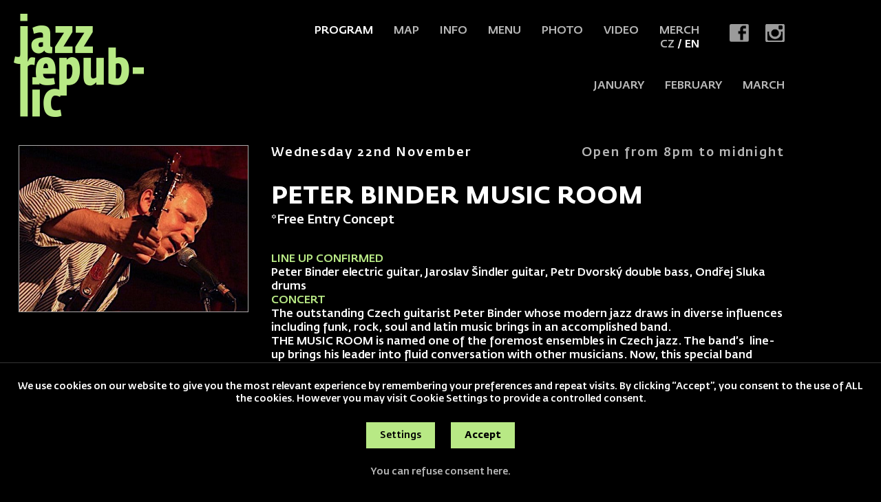

--- FILE ---
content_type: text/html; charset=UTF-8
request_url: https://www.jazzrepublic.cz/en/program/2023-11-22-peter-binder-music-room
body_size: 6484
content:
<!DOCTYPE HTML>
<html lang="en">
<head>
<meta charset="utf-8">
<meta name="viewport" content="width=device-width; initial-scale=1.0; maximum-scale=1.0; user-scalable=1;" />
<title>Jazz Republic Praha: Jazz and Blues Club</title>

<meta name="description" content="PETER BINDER MUSIC ROOM | Club Jazz Republic is multifunctional space oriented to music in modern relations. We like jazz, funk, blues, world music, acid jazz, R&B even latin music and that's why you'll hear concerts with music like this. Jazz, Prague, Café Bar"  /> 
<meta name="keywords" content="PETER BINDER MUSIC ROOM, jazz, praha, jazz club, blues, blues club, jazz & blues club, club, clubs, music, live music, prague, prag, czech republic, bar, cafe, music bar, pub, pubs, prague pub, prague pubs, nightllife, nightlife in prague, restaurant, prague night life, prague jazz scene, prague blues scene, czech jazz scene, czech blues scene, live music in prague, creative improvised music, prague restaurant, prague club, eating out, new club, central blues club, central jazz club, central jazz blues club, central music club, central, jazz club Prague, blues club Prague, jazz club Praha, blues club Praha, jazz/blues clubs, unplugged, unplugged music, jazz in Prague, blues in Prague, groove, funky, Prague jazz, music, club, concert, culture, prague, festival, venue, alternative, avantgarde, events, absinth, world music, blues, art, beer"  /> 

<meta property="og:title" content="Jazz Republic Praha: Jazz and Blues Club" /> 
<meta property="og:url" content="https://www.jazzrepublic.cz/en/program/2023-11-22-peter-binder-music-room" />
<meta property='og:description' content=" 
Club Jazz Republic is multifunctional space oriented to music in modern relations. We like jazz, funk, blues, world music, acid jazz, R&B even latin music and that's why you'll hear concerts with music like this. Jazz, Prague, Café Bar" />

<meta name="author" content="Jazz Republic Praha: Jazz and Blues Club" />
<meta name="robots" content="index,follow" />

<meta property="og:image" content="https://www.jazzrepublic.cz/pict/product/face/2534.jpg" />
<link rel="manifest" href="/manifest.json" />
<link rel="shortcut icon" href="/favicon.ico" type="image/x-icon" />
<link rel="icon" href="/favicon32x32.png" sizes="32x32" />
<link rel="icon" href="/favicon192x192.png" sizes="192x192" />
<link rel="apple-touch-icon-precomposed" href="/favicon180x180.png" />
<meta name="msapplication-TileImage" content="/favicon270x270.png" />

<script src="//code.jquery.com/jquery-1.11.1.js"></script>
<link rel="stylesheet" href="//code.jquery.com/ui/1.10.3/themes/smoothness/jquery-ui.css" />
<script type='text/javascript' src="//code.jquery.com/ui/1.10.3/jquery-ui.js"></script>


<link rel="stylesheet" type="text/css" href="/css/screen.css?1769029861" />

<link rel='stylesheet' type='text/css' href='/font/stylesheet.css?1769029861' /><link rel='stylesheet' type='text/css' href='/css/seats2023.css?1769029861' />
<link href="https://fonts.googleapis.com/css?family=Roboto:300,400,500,700&amp;subset=latin-ext" rel="stylesheet" /> 

<script type='text/javascript' src='/js/site.js?1769029861'></script>

<script type="text/javascript" src="/fancybox/lib/jquery.mousewheel-3.0.6.pack.js"></script>
<link rel="stylesheet" href="/fancybox/source/jquery.fancybox.css?v=2.1.5&load=1769029861" type="text/css" media="screen" />
<script type="text/javascript" src="/fancybox/source/jquery.fancybox.pack.js?v=2.1.5"></script>


<script>
window.dataLayer = window.dataLayer || [];
function gtag(){dataLayer.push(arguments);}

gtag('consent', 'default', {
  'ad_storage': 'denied',
  'analytics_storage': 'denied',
  'personalization_storage': 'denied'
});
</script>

<!-- Global site tag (gtag.js) - Google Analytics -->
<script async src="https://www.googletagmanager.com/gtag/js?id=UA-1809757-20"></script>
<script>
  window.dataLayer = window.dataLayer || [];
  function gtag(){dataLayer.push(arguments);}
  gtag('js', new Date());

  gtag('config', 'UA-1809757-20');
</script>



</head>

<body>

<!-- Meta Pixel Code -->

<script>

!function(f,b,e,v,n,t,s) {
if(f.fbq)return;n=f.fbq=function(){n.callMethod?n.callMethod.apply(n,arguments):n.queue.push(arguments)};

if(!f._fbq)f._fbq=n;n.push=n;n.loaded=!0;n.version='2.0';

n.queue=[];t=b.createElement(e);t.async=!0;

t.src=v;s=b.getElementsByTagName(e)[0];

s.parentNode.insertBefore(t,s)}(window, document,'script','https://connect.facebook.net/en_US/fbevents.js');

fbq('init', '1084473131571068');

fbq('track', 'PageView');

</script>

<noscript><img height="1" width="1" style="display:none"

src="https://www.facebook.com/tr?id=1084473131571068&ev=PageView&noscript=1"

/></noscript>

<!-- End Meta Pixel Code -->
<section class='header'>
<h1 class='logo'><a href='/'><span>Jazz Republic Praha: Jazz and Blues Club</span></a></h1>

<a href='#menu' class='menubutt'></a>

<div class='soc'>
<a href='https://www.facebook.com/JazzRepublic.cz' target='_blank' class='soc-fb' title='Jazz Republic Praha: Jazz and Blues Club facebook'></a>
<a href='https://www.instagram.com/jazzrepublic/' target='_blank' class='soc-ins' title='Jazz Republic Praha: Jazz and Blues Club instagram'></a>
</div>

<ul class='menu'><li class='languagemobile'><a href='/cz'>CZ</a> <a href='/en'  class='menus'>EN</a></li><li id='menu1'><a href='/en/program' target='_top'  class=' menus ' >Program</a></li><li id='menu2'><a href='/en/map' target='_top'  class='' >Map</a></li><li id='menu3'><a href='/en/info' target='_top'  class='' >Info</a></li><li id='menu6'><a href='/en/menu' target='_top'  class='' >Menu</a></li><li id='menu4'><a href='/en/photo' target='_top'  class='' >Photo</a></li><li id='menu5'><a href='/en/video' target='_top'  class='' >Video</a></li><li id='menu9'><a href='/en/merch' target='_top'  class='' >Merch</a></li><li class='languagedesktop'><a href='/cz'>CZ</a> / <a href='/en'  class='menus'>EN</a></li></ul>
<ul class='line2'><li><a href='/?start=2026-01-21'>JANUARY</a></li><li><a href='/?start=2026-02-01'>FEBRUARY</a></li><li><a href='/?start=2026-03-01'>MARCH</a></li></ul>
<div class='clear'></div>

<div id='menu'>
<ul>
<li class='languagemobile'><a href='/cz'>CZ</a> <a href='/en'  class='menus'>EN</a></li><li id='menu1'><a href='/en/program' target='_top'  class=' menus ' >Program</a></li><li id='menu2'><a href='/en/map' target='_top'  class='' >Map</a></li><li id='menu3'><a href='/en/info' target='_top'  class='' >Info</a></li><li id='menu6'><a href='/en/menu' target='_top'  class='' >Menu</a></li><li id='menu4'><a href='/en/photo' target='_top'  class='' >Photo</a></li><li id='menu5'><a href='/en/video' target='_top'  class='' >Video</a></li><li id='menu9'><a href='/en/merch' target='_top'  class='' >Merch</a></li><li class='languagedesktop'><a href='/cz'>CZ</a> / <a href='/en'  class='menus'>EN</a></li>
</ul>
<div class='soc'>
<a href='https://www.facebook.com/JazzRepublic.cz' target='_blank' class='soc-fb' title='Jazz Republic Praha: Jazz and Blues Club facebook'></a>
<a href='https://www.instagram.com/jazzrepublic/' target='_blank' class='soc-ins' title='Jazz Republic Praha: Jazz and Blues Club instagram'></a>
</div>
</div>

</section><section class='layout'>

<!-- 1 -->

<div data-start='2023-11-22 20:45:00' class='concert  concertisover ' data-id='2534'>






<div class='concert2'>
<div class='concert21'>
<span>Wednesday 22nd November</span>Open from 8pm to midnight</div>
<h1>PETER BINDER MUSIC ROOM<span>*Free Entry Concept</span></h1><p><span style="color:#b8e985">LINE UP CONFIRMED</span><br />
Peter Binder electric guitar, Jaroslav Šindler guitar, Petr Dvorský double bass, Ondřej Sluka drums<br />
<span style="color:#b8e985">CONCERT</span><br />
The outstanding Czech guitarist Peter Binder whose modern jazz draws in diverse influences including funk, rock, soul and latin music brings in an accomplished band.<br />
THE MUSIC ROOM is named one of the foremost ensembles in Czech jazz. The band&rsquo;s &nbsp;line-up brings his leader into fluid conversation with other musicians. Now, this special band offers music lovers a&nbsp;live concert with jazz standards.<br />
<span style="color:#b8e985">*FREE ENTRY CONCEPT</span><br />
What is it? Music for everyone! We support people to discover jazz music. Jazz Republic is an open and welcoming music club, the only one in Prague with free entry for all visitors during the week.&nbsp;<br />
<strong><span style="color:#b8e985">BOOKING</span><br />
To book your seats for a&nbsp;concert, please use the &quot;ONLINE BOOKING&quot; link on the concert page. A&nbsp;maximum of 10 seats can be reserved per booking. Please arrive by 20:45 or your seat may be given away.</strong><br />
<span style="color:#b8e985">SET TIMES</span><br />
Doors to the bar and club open at 20:00. If you missed the first half of the show, you will be welcome at 22:30 for the 2nd part,&nbsp;when admission is also free. During the evening&nbsp;we serve drinks and dishes&nbsp;inspired by Mexican cuisine.<br />
<span style="color:#b8e985">WATCH VIDEO</span><br />
<a href="https://www.youtube.com/watch?v=lPkgww43AcQ">www.youtube.com</a></p>
<div class='concert22'>
</div>

</div>


<div class='concert1'><a href='/pict/product/face/2534.jpg' class='gallery fancyLink' data-fancybox-group='group2534'><img src='/pict/product/face/2534.jpg' alt='PETER BINDER MUSIC ROOM' title='PETER BINDER MUSIC ROOM' loading='lazy' /></a></div>


<div class='clear'></div>
</div><div class='seats' id='seats'></div><div class='monthmobile' data-help=''>
<div class='monthmobile2'><a href='/en?start=2026-01-21'>JANUARY</a><a href='/en?start=2026-02-01'>FEBRUARY</a><a href='/en?start=2026-03-01'>MARCH</a></div>
</div><ul class='indexlist' data-zitra='2026-01-22'><li class='indexlist1 today' data-realcounter='1'><a href='/en/program/2026-01-21-prague-jazz-ensemble'>
<img src='/pict/product/face/3383.jpg' alt='PETER BINDER MUSIC ROOM' title='PETER BINDER MUSIC ROOM' loading='lazy' />
<span class='indexlist2'>Wed <strong>21</strong> Jan</span>
<h2>PRAGUE JAZZ ENSEMBLE<br /><span>*Free Entry Concept
</span></h2>
<span class='indexlist3'>MORE INFO</span>
</a></li>
<li class='indexlist1 ' data-realcounter='2'><a href='/en/program/2026-01-22-mayflowers'>
<img src='/pict/product/face/3384.jpg' alt='PETER BINDER MUSIC ROOM' title='PETER BINDER MUSIC ROOM' loading='lazy' />
<span class='indexlist2'>Thu <strong>22</strong> Jan</span>
<h2>MAYFLOWERS<br /><span>*Free Entry Concept</span></h2>
<span class='indexlist3'>ONLINE BOOKING</span>
</a></li>
<li class='indexlist1 ' data-realcounter='3'><a href='/en/program/2026-01-23-prague-jazz-ensemble'>
<img src='/pict/product/face/3385.jpg' alt='PETER BINDER MUSIC ROOM' title='PETER BINDER MUSIC ROOM' loading='lazy' />
<span class='indexlist2'>Fri <strong>23</strong> Jan</span>
<h2>PRAGUE JAZZ ENSEMBLE<br /><span>*Free Entry Concept</span></h2>
<span class='indexlist3'>ONLINE BOOKING</span>
</a></li>
<li class='indexlist1 ' data-realcounter='4'><a href='/en/program/2026-01-24-blue-tones-society'>
<img src='/pict/product/face/3386.jpg' alt='PETER BINDER MUSIC ROOM' title='PETER BINDER MUSIC ROOM' loading='lazy' />
<span class='indexlist2'>Sat <strong>24</strong> Jan</span>
<h2>BLUE TONES SOCIETY<br /><span>*Free Entry Concept
</span></h2>
<span class='indexlist3'>ONLINE BOOKING</span>
</a></li>
<li class='indexlist1 ' data-realcounter='5'><a href='/en/program/2026-01-25-jazz-union'>
<img src='/pict/product/face/3387.jpg' alt='PETER BINDER MUSIC ROOM' title='PETER BINDER MUSIC ROOM' loading='lazy' />
<span class='indexlist2'>Sun <strong>25</strong> Jan</span>
<h2>JAZZ UNION<br /><span>*Free Entry Concept
</span></h2>
<span class='indexlist3'>ONLINE BOOKING</span>
</a></li>
<li class='indexlist1 ' data-realcounter='6'><a href='/en/program/2026-01-26-bharata-jazz-quartet'>
<img src='/pict/product/face/3388.jpg' alt='PETER BINDER MUSIC ROOM' title='PETER BINDER MUSIC ROOM' loading='lazy' />
<span class='indexlist2'>Mon <strong>26</strong> Jan</span>
<h2>BHARATA JAZZ QUARTET<br /><span>*Free Entry Concept
</span></h2>
<span class='indexlist3'>ONLINE BOOKING</span>
</a></li>
<li class='indexlist1 ' data-realcounter='7'><a href='/en/program/2026-01-27-v-utery-je-klub-zadan-pro-soukromou-akci'>
<img src='/pict/product/face/3389.jpg' alt='PETER BINDER MUSIC ROOM' title='PETER BINDER MUSIC ROOM' loading='lazy' />
<span class='indexlist2'>Tue <strong>27</strong> Jan</span>
<h2>Closed for private event</h2>
<span class='indexlist3'>MORE INFO</span>
</a></li>
<li class='indexlist1 ' data-realcounter='8'><a href='/en/program/2026-01-28-jazz-caravan'>
<img src='/pict/product/face/3390.jpg' alt='PETER BINDER MUSIC ROOM' title='PETER BINDER MUSIC ROOM' loading='lazy' />
<span class='indexlist2'>Wed <strong>28</strong> Jan</span>
<h2>JAZZ CARAVAN<br /><span>*Free Entry Concept
</span></h2>
<span class='indexlist3'>ONLINE BOOKING</span>
</a></li>
<li class='indexlist1 ' data-realcounter='9'><a href='/en/program/2026-01-29-bass-clef-company'>
<img src='/pict/product/face/3391.jpg' alt='PETER BINDER MUSIC ROOM' title='PETER BINDER MUSIC ROOM' loading='lazy' />
<span class='indexlist2'>Thu <strong>29</strong> Jan</span>
<h2>BASS CLEF COMPANY <br /><span>*Free Entry Concept
</span></h2>
<span class='indexlist3'>ONLINE BOOKING</span>
</a></li>
<li class='indexlist1 ' data-realcounter='10'><a href='/en/program/2026-01-30-blue-tones-society'>
<img src='/pict/product/face/3392.jpg' alt='PETER BINDER MUSIC ROOM' title='PETER BINDER MUSIC ROOM' loading='lazy' />
<span class='indexlist2'>Fri <strong>30</strong> Jan</span>
<h2>BLUE TONES SOCIETY<br /><span>*Free Entry Concept
</span></h2>
<span class='indexlist3'>ONLINE BOOKING</span>
</a></li>
<li class='indexlist1 ' data-realcounter='11'><a href='/en/program/2026-01-31-jazz-harmony-collective'>
<img src='/pict/product/face/3393.jpg' alt='PETER BINDER MUSIC ROOM' title='PETER BINDER MUSIC ROOM' loading='lazy' />
<span class='indexlist2'>Sat <strong>31</strong> Jan</span>
<h2>JAZZ HARMONY COLLECTIVE<br /><span>*Free Entry Concept
</span></h2>
<span class='indexlist3'>ONLINE BOOKING</span>
</a></li>
<li class='indexlist1 ' data-realcounter='12'><a href='/en/program/2026-02-01-bass-clef-company'>
<img src='/pict/product/face/3394.jpg' alt='PETER BINDER MUSIC ROOM' title='PETER BINDER MUSIC ROOM' loading='lazy' />
<span class='indexlist2'>Sun <strong>1</strong> Feb</span>
<h2>BASS CLEF COMPANY <br /><span>*Free Entry Concept
</span></h2>
<span class='indexlist3'>ONLINE BOOKING</span>
</a></li>
<li class='indexlist1 ' data-realcounter='13'><a href='/en/program/2026-02-02-symphony-of-ebony'>
<img src='/pict/product/face/3395.jpg' alt='PETER BINDER MUSIC ROOM' title='PETER BINDER MUSIC ROOM' loading='lazy' />
<span class='indexlist2'>Mon <strong>2</strong> Feb</span>
<h2>SYMPHONY OF EBONY<br /><span>*Free Entry Concept</span></h2>
<span class='indexlist3'>ONLINE BOOKING</span>
</a></li>
<li class='indexlist1 ' data-realcounter='14'><a href='/en/program/2026-02-03-v-utery-je-klub-zadan-pro-soukromou-akci'>
<img src='/pict/product/face/3396.jpg' alt='PETER BINDER MUSIC ROOM' title='PETER BINDER MUSIC ROOM' loading='lazy' />
<span class='indexlist2'>Tue <strong>3</strong> Feb</span>
<h2>Closed for private event</h2>
<span class='indexlist3'>MORE INFO</span>
</a></li>
<li class='indexlist1 ' data-realcounter='15'><a href='/en/program/2026-02-04-symphony-of-ebony'>
<img src='/pict/product/face/3397.jpg' alt='PETER BINDER MUSIC ROOM' title='PETER BINDER MUSIC ROOM' loading='lazy' />
<span class='indexlist2'>Wed <strong>4</strong> Feb</span>
<h2>SYMPHONY OF EBONY<br /><span>*Free Entry Concept</span></h2>
<span class='indexlist3'>ONLINE BOOKING</span>
</a></li>
<li class='indexlist1 ' data-realcounter='16'><a href='/en/program/2026-02-05-prague-jazz-ensemble'>
<img src='/pict/product/face/3398.jpg' alt='PETER BINDER MUSIC ROOM' title='PETER BINDER MUSIC ROOM' loading='lazy' />
<span class='indexlist2'>Thu <strong>5</strong> Feb</span>
<h2>PRAGUE JAZZ ENSEMBLE<br /><span>*Free Entry Concept</span></h2>
<span class='indexlist3'>ONLINE BOOKING</span>
</a></li>
<li class='indexlist1 ' data-realcounter='17'><a href='/en/program/2026-02-06-midnight-pilgrims'>
<img src='/pict/product/face/3399.jpg' alt='PETER BINDER MUSIC ROOM' title='PETER BINDER MUSIC ROOM' loading='lazy' />
<span class='indexlist2'>Fri <strong>6</strong> Feb</span>
<h2>MIDNIGHT PILGRIMS<br /><span>*Free Entry Concept</span></h2>
<span class='indexlist3'>ONLINE BOOKING</span>
</a></li>
<li class='indexlist1 ' data-realcounter='18'><a href='/en/program/2026-02-07-prague-jazz-ensemble'>
<img src='/pict/product/face/3400.jpg' alt='PETER BINDER MUSIC ROOM' title='PETER BINDER MUSIC ROOM' loading='lazy' />
<span class='indexlist2'>Sat <strong>7</strong> Feb</span>
<h2>PRAGUE JAZZ ENSEMBLE<br /><span>*Free Entry Concept</span></h2>
<span class='indexlist3'>ONLINE BOOKING</span>
</a></li>
<li class='indexlist1 ' data-realcounter='19'><a href='/en/program/2026-02-08-the-keyboard-combo'>
<img src='/pict/product/face/3401.jpg' alt='PETER BINDER MUSIC ROOM' title='PETER BINDER MUSIC ROOM' loading='lazy' />
<span class='indexlist2'>Sun <strong>8</strong> Feb</span>
<h2>THE KEYBOARD COMBO<br /><span>*Free Entry Concept</span></h2>
<span class='indexlist3'>ONLINE BOOKING</span>
</a></li>
<li class='indexlist1 ' data-realcounter='20'><a href='/en/program/2026-02-09-privilege-of-the-blue'>
<img src='/pict/product/face/3402.jpg' alt='PETER BINDER MUSIC ROOM' title='PETER BINDER MUSIC ROOM' loading='lazy' />
<span class='indexlist2'>Mon <strong>9</strong> Feb</span>
<h2>PRIVILEGE OF THE BLUE<br /><span>*Free Entry Concept</span></h2>
<span class='indexlist3'>ONLINE BOOKING</span>
</a></li>
<li class='indexlist1 ' data-realcounter='21'><a href='/en/program/2026-02-10-v-utery-je-klub-zadan-pro-soukromou-akci'>
<img src='/pict/product/face/3403.jpg' alt='PETER BINDER MUSIC ROOM' title='PETER BINDER MUSIC ROOM' loading='lazy' />
<span class='indexlist2'>Tue <strong>10</strong> Feb</span>
<h2>Closed for private event</h2>
<span class='indexlist3'>MORE INFO</span>
</a></li>
<li class='indexlist1 ' data-realcounter='22'><a href='/en/program/2026-02-11-bharata-jazz-quartet'>
<img src='/pict/product/face/3405.jpg' alt='PETER BINDER MUSIC ROOM' title='PETER BINDER MUSIC ROOM' loading='lazy' />
<span class='indexlist2'>Wed <strong>11</strong> Feb</span>
<h2>BHARATA JAZZ QUARTET<br /><span>*Free Entry Concept
</span></h2>
<span class='indexlist3'>ONLINE BOOKING</span>
</a></li>
<li class='indexlist1 ' data-realcounter='23'><a href='/en/program/2026-02-12-bass-clef-company'>
<img src='/pict/product/face/3406.jpg' alt='PETER BINDER MUSIC ROOM' title='PETER BINDER MUSIC ROOM' loading='lazy' />
<span class='indexlist2'>Thu <strong>12</strong> Feb</span>
<h2>BASS CLEF COMPANY <br /><span>*Free Entry Concept
</span></h2>
<span class='indexlist3'>ONLINE BOOKING</span>
</a></li>
<li class='indexlist1 ' data-realcounter='24'><a href='/en/program/2026-02-13-jazz-harmony-collective'>
<img src='/pict/product/face/3407.jpg' alt='PETER BINDER MUSIC ROOM' title='PETER BINDER MUSIC ROOM' loading='lazy' />
<span class='indexlist2'>Fri <strong>13</strong> Feb</span>
<h2>JAZZ HARMONY COLLECTIVE<br /><span>*Free Entry Concept
</span></h2>
<span class='indexlist3'>ONLINE BOOKING</span>
</a></li>
<li class='indexlist1 ' data-realcounter='25'><a href='/en/program/2026-02-14-bass-clef-company'>
<img src='/pict/product/face/3408.jpg' alt='PETER BINDER MUSIC ROOM' title='PETER BINDER MUSIC ROOM' loading='lazy' />
<span class='indexlist2'>Sat <strong>14</strong> Feb</span>
<h2>BASS CLEF COMPANY <br /><span>*Free Entry Concept
</span></h2>
<span class='indexlist3'>ONLINE BOOKING</span>
</a></li>
<li class='indexlist1 ' data-realcounter='26'><a href='/en/program/2026-02-15-acoustic-cabinet'>
<img src='/pict/product/face/3409.jpg' alt='PETER BINDER MUSIC ROOM' title='PETER BINDER MUSIC ROOM' loading='lazy' />
<span class='indexlist2'>Sun <strong>15</strong> Feb</span>
<h2>ACOUSTIC CABINET<br /><span>*Free Entry Concept</span></h2>
<span class='indexlist3'>ONLINE BOOKING</span>
</a></li>
<li class='indexlist1 ' data-realcounter='27'><a href='/en/program/2026-02-16-privilege-of-the-blue'>
<img src='/pict/product/face/3410.jpg' alt='PETER BINDER MUSIC ROOM' title='PETER BINDER MUSIC ROOM' loading='lazy' />
<span class='indexlist2'>Mon <strong>16</strong> Feb</span>
<h2>PRIVILEGE OF THE BLUE<br /><span>*Free Entry Concept</span></h2>
<span class='indexlist3'>ONLINE BOOKING</span>
</a></li>
<li class='indexlist1 ' data-realcounter='28'><a href='/en/program/2026-02-17-v-utery-je-klub-zadan-pro-soukromou-akci'>
<img src='/pict/product/face/3411.jpg' alt='PETER BINDER MUSIC ROOM' title='PETER BINDER MUSIC ROOM' loading='lazy' />
<span class='indexlist2'>Tue <strong>17</strong> Feb</span>
<h2>Closed for private event</h2>
<span class='indexlist3'>MORE INFO</span>
</a></li>
<li class='indexlist1 ' data-realcounter='29'><a href='/en/program/2026-02-18-the-basic-quartet'>
<img src='/pict/product/face/3412.jpg' alt='PETER BINDER MUSIC ROOM' title='PETER BINDER MUSIC ROOM' loading='lazy' />
<span class='indexlist2'>Wed <strong>18</strong> Feb</span>
<h2>THE BASIC QUARTET<br /><span>*Free Entry Concept
</span></h2>
<span class='indexlist3'>ONLINE BOOKING</span>
</a></li>
<li class='indexlist1 ' data-realcounter='30'><a href='/en/program/2026-02-19-midnight-pilgrims'>
<img src='/pict/product/face/3413.jpg' alt='PETER BINDER MUSIC ROOM' title='PETER BINDER MUSIC ROOM' loading='lazy' />
<span class='indexlist2'>Thu <strong>19</strong> Feb</span>
<h2>MIDNIGHT PILGRIMS<br /><span>*Free Entry Concept</span></h2>
<span class='indexlist3'>ONLINE BOOKING</span>
</a></li>
<li class='indexlist1 ' data-realcounter='31'><a href='/en/program/2026-02-20-blue-tones-society'>
<img src='/pict/product/face/3414.jpg' alt='PETER BINDER MUSIC ROOM' title='PETER BINDER MUSIC ROOM' loading='lazy' />
<span class='indexlist2'>Fri <strong>20</strong> Feb</span>
<h2>BLUE TONES SOCIETY<br /><span>*Free Entry Concept
</span></h2>
<span class='indexlist3'>ONLINE BOOKING</span>
</a></li>
<li class='indexlist1 ' data-realcounter='32'><a href='/en/program/2026-02-21-jazz-harmony-collective'>
<img src='/pict/product/face/3415.jpg' alt='PETER BINDER MUSIC ROOM' title='PETER BINDER MUSIC ROOM' loading='lazy' />
<span class='indexlist2'>Sat <strong>21</strong> Feb</span>
<h2>JAZZ HARMONY COLLECTIVE<br /><span>*Free Entry Concept
</span></h2>
<span class='indexlist3'>ONLINE BOOKING</span>
</a></li>
<li class='indexlist1 ' data-realcounter='33'><a href='/en/program/2026-02-22-privilege-of-the-blue'>
<img src='/pict/product/face/3416.jpg' alt='PETER BINDER MUSIC ROOM' title='PETER BINDER MUSIC ROOM' loading='lazy' />
<span class='indexlist2'>Sun <strong>22</strong> Feb</span>
<h2>PRIVILEGE OF THE BLUE<br /><span>*Free Entry Concept</span></h2>
<span class='indexlist3'>ONLINE BOOKING</span>
</a></li>
<li class='indexlist1 ' data-realcounter='34'><a href='/en/program/2026-02-23-mayflowers'>
<img src='/pict/product/face/3417.jpg' alt='PETER BINDER MUSIC ROOM' title='PETER BINDER MUSIC ROOM' loading='lazy' />
<span class='indexlist2'>Mon <strong>23</strong> Feb</span>
<h2>MAYFLOWERS<br /><span>*Free Entry Concept</span></h2>
<span class='indexlist3'>ONLINE BOOKING</span>
</a></li>
<li class='indexlist1 ' data-realcounter='35'><a href='/en/program/2026-02-24-v-utery-je-klub-zadan-pro-soukromou-akci'>
<img src='/pict/product/face/3418.jpg' alt='PETER BINDER MUSIC ROOM' title='PETER BINDER MUSIC ROOM' loading='lazy' />
<span class='indexlist2'>Tue <strong>24</strong> Feb</span>
<h2>Closed for private event</h2>
<span class='indexlist3'>MORE INFO</span>
</a></li>
<li class='indexlist1 ' data-realcounter='36'><a href='/en/program/2026-02-25-bharata-jazz-quartet'>
<img src='/pict/product/face/3419.jpg' alt='PETER BINDER MUSIC ROOM' title='PETER BINDER MUSIC ROOM' loading='lazy' />
<span class='indexlist2'>Wed <strong>25</strong> Feb</span>
<h2>BHARATA JAZZ QUARTET<br /><span>*Free Entry Concept
</span></h2>
<span class='indexlist3'>ONLINE BOOKING</span>
</a></li>
<li class='indexlist1 ' data-realcounter='37'><a href='/en/program/2026-02-26-jazz-caravan'>
<img src='/pict/product/face/3422.jpg' alt='PETER BINDER MUSIC ROOM' title='PETER BINDER MUSIC ROOM' loading='lazy' />
<span class='indexlist2'>Thu <strong>26</strong> Feb</span>
<h2>JAZZ CARAVAN<br /><span>*Free Entry Concept
</span></h2>
<span class='indexlist3'>ONLINE BOOKING</span>
</a></li>
<li class='indexlist1 ' data-realcounter='38'><a href='/en/program/2026-02-27-prague-jazz-ensemble'>
<img src='/pict/product/face/3423.jpg' alt='PETER BINDER MUSIC ROOM' title='PETER BINDER MUSIC ROOM' loading='lazy' />
<span class='indexlist2'>Fri <strong>27</strong> Feb</span>
<h2>PRAGUE JAZZ ENSEMBLE<br /><span>*Free Entry Concept</span></h2>
<span class='indexlist3'>ONLINE BOOKING</span>
</a></li>
<li class='indexlist1 ' data-realcounter='39'><a href='/en/program/2026-02-28-symphony-of-ebony'>
<img src='/pict/product/face/3424.jpg' alt='PETER BINDER MUSIC ROOM' title='PETER BINDER MUSIC ROOM' loading='lazy' />
<span class='indexlist2'>Sat <strong>28</strong> Feb</span>
<h2>SYMPHONY OF EBONY<br /><span>*Free Entry Concept</span></h2>
<span class='indexlist3'>ONLINE BOOKING</span>
</a></li>
<li class='indexlist1 ' data-realcounter='40'><a href='/en/program/2026-03-01-prague-jazz-ensemble'>
<img src='/pict/product/face/3425.jpg' alt='PETER BINDER MUSIC ROOM' title='PETER BINDER MUSIC ROOM' loading='lazy' />
<span class='indexlist2'>Sun <strong>1</strong> Mar</span>
<h2>PRAGUE JAZZ ENSEMBLE<br /><span>*Free Entry Concept</span></h2>
<span class='indexlist3'>ONLINE BOOKING</span>
</a></li>
<li class='indexlist1 ' data-realcounter='41'><a href='/en/program/2026-03-02-bharata-jazz-quartet'>
<img src='/pict/product/face/3426.jpg' alt='PETER BINDER MUSIC ROOM' title='PETER BINDER MUSIC ROOM' loading='lazy' />
<span class='indexlist2'>Mon <strong>2</strong> Mar</span>
<h2>BHARATA JAZZ QUARTET<br /><span>*Free Entry Concept
</span></h2>
<span class='indexlist3'>ONLINE BOOKING</span>
</a></li>
<li class='indexlist1 ' data-realcounter='42'><a href='/en/program/2026-03-03-v-utery-je-klub-zadan-pro-soukromou-akci'>
<img src='/pict/product/face/3427.jpg' alt='PETER BINDER MUSIC ROOM' title='PETER BINDER MUSIC ROOM' loading='lazy' />
<span class='indexlist2'>Tue <strong>3</strong> Mar</span>
<h2>Closed for private event</h2>
<span class='indexlist3'>MORE INFO</span>
</a></li>
<li class='indexlist1 ' data-realcounter='43'><a href='/en/program/2026-03-04-bharata-jazz-quartet'>
<img src='/pict/product/face/3428.jpg' alt='PETER BINDER MUSIC ROOM' title='PETER BINDER MUSIC ROOM' loading='lazy' />
<span class='indexlist2'>Wed <strong>4</strong> Mar</span>
<h2>BHARATA JAZZ QUARTET<br /><span>*Free Entry Concept
</span></h2>
<span class='indexlist3'>ONLINE BOOKING</span>
</a></li>
<li class='indexlist1 ' data-realcounter='44'><a href='/en/program/2026-03-05-the-keyboard-combo'>
<img src='/pict/product/face/3429.jpg' alt='PETER BINDER MUSIC ROOM' title='PETER BINDER MUSIC ROOM' loading='lazy' />
<span class='indexlist2'>Thu <strong>5</strong> Mar</span>
<h2>THE KEYBOARD COMBO<br /><span>*Free Entry Concept</span></h2>
<span class='indexlist3'>ONLINE BOOKING</span>
</a></li>
<li class='indexlist1 ' data-realcounter='45'><a href='/en/program/2026-03-06-jazz-caravan'>
<img src='/pict/product/face/3430.jpg' alt='PETER BINDER MUSIC ROOM' title='PETER BINDER MUSIC ROOM' loading='lazy' />
<span class='indexlist2'>Fri <strong>6</strong> Mar</span>
<h2>JAZZ CARAVAN<br /><span>*Free Entry Concept
</span></h2>
<span class='indexlist3'>ONLINE BOOKING</span>
</a></li>
<li class='indexlist1 ' data-realcounter='46'><a href='/en/program/2026-03-07-prague-jazz-ensemble'>
<img src='/pict/product/face/3431.jpg' alt='PETER BINDER MUSIC ROOM' title='PETER BINDER MUSIC ROOM' loading='lazy' />
<span class='indexlist2'>Sat <strong>7</strong> Mar</span>
<h2>PRAGUE JAZZ ENSEMBLE<br /><span>*Free Entry Concept</span></h2>
<span class='indexlist3'>ONLINE BOOKING</span>
</a></li>
<li class='indexlist1 ' data-realcounter='47'><a href='/en/program/2026-03-08-the-basic-quartet'>
<img src='/pict/product/face/3432.jpg' alt='PETER BINDER MUSIC ROOM' title='PETER BINDER MUSIC ROOM' loading='lazy' />
<span class='indexlist2'>Sun <strong>8</strong> Mar</span>
<h2>THE BASIC QUARTET<br /><span>*Free Entry Concept
</span></h2>
<span class='indexlist3'>ONLINE BOOKING</span>
</a></li>
<li class='indexlist1 ' data-realcounter='48'><a href='/en/program/2026-03-09-privilege-of-the-blue'>
<img src='/pict/product/face/3433.jpg' alt='PETER BINDER MUSIC ROOM' title='PETER BINDER MUSIC ROOM' loading='lazy' />
<span class='indexlist2'>Mon <strong>9</strong> Mar</span>
<h2>PRIVILEGE OF THE BLUE<br /><span>*Free Entry Concept</span></h2>
<span class='indexlist3'>ONLINE BOOKING</span>
</a></li>
<li class='indexlist1 ' data-realcounter='49'><a href='/en/program/2026-03-10-v-utery-je-klub-zadan-pro-soukromou-akci'>
<img src='/pict/product/face/3434.jpg' alt='PETER BINDER MUSIC ROOM' title='PETER BINDER MUSIC ROOM' loading='lazy' />
<span class='indexlist2'>Tue <strong>10</strong> Mar</span>
<h2>Closed for private event</h2>
<span class='indexlist3'>MORE INFO</span>
</a></li>
<li class='indexlist1 ' data-realcounter='50'><a href='/en/program/2026-03-11-bharata-jazz-quartet'>
<img src='/pict/product/face/3435.jpg' alt='PETER BINDER MUSIC ROOM' title='PETER BINDER MUSIC ROOM' loading='lazy' />
<span class='indexlist2'>Wed <strong>11</strong> Mar</span>
<h2>BHARATA JAZZ QUARTET<br /><span>*Free Entry Concept
</span></h2>
<span class='indexlist3'>ONLINE BOOKING</span>
</a></li>
<li class='indexlist1 ' data-realcounter='51'><a href='/en/program/2026-03-12-blue-tones-society'>
<img src='/pict/product/face/3436.jpg' alt='PETER BINDER MUSIC ROOM' title='PETER BINDER MUSIC ROOM' loading='lazy' />
<span class='indexlist2'>Thu <strong>12</strong> Mar</span>
<h2>BLUE TONES SOCIETY<br /><span>*Free Entry Concept
</span></h2>
<span class='indexlist3'>ONLINE BOOKING</span>
</a></li>
<li class='indexlist1 ' data-realcounter='52'><a href='/en/program/2026-03-13-bass-clef-company'>
<img src='/pict/product/face/3437.jpg' alt='PETER BINDER MUSIC ROOM' title='PETER BINDER MUSIC ROOM' loading='lazy' />
<span class='indexlist2'>Fri <strong>13</strong> Mar</span>
<h2>BASS CLEF COMPANY <br /><span>*Free Entry Concept
</span></h2>
<span class='indexlist3'>ONLINE BOOKING</span>
</a></li>
<li class='indexlist1 ' data-realcounter='53'><a href='/en/program/2026-03-14-prague-jazz-ensemble'>
<img src='/pict/product/face/3438.jpg' alt='PETER BINDER MUSIC ROOM' title='PETER BINDER MUSIC ROOM' loading='lazy' />
<span class='indexlist2'>Sat <strong>14</strong> Mar</span>
<h2>PRAGUE JAZZ ENSEMBLE<br /><span>*Free Entry Concept</span></h2>
<span class='indexlist3'>ONLINE BOOKING</span>
</a></li>
<li class='indexlist1 ' data-realcounter='54'><a href='/en/program/2026-03-15-privilege-of-the-blue'>
<img src='/pict/product/face/3441.jpg' alt='PETER BINDER MUSIC ROOM' title='PETER BINDER MUSIC ROOM' loading='lazy' />
<span class='indexlist2'>Sun <strong>15</strong> Mar</span>
<h2>PRIVILEGE OF THE BLUE<br /><span>*Free Entry Concept</span></h2>
<span class='indexlist3'>ONLINE BOOKING</span>
</a></li>
<li class='indexlist1 ' data-realcounter='55'><a href='/en/program/2026-03-16-jazz-caravan'>
<img src='/pict/product/face/3442.jpg' alt='PETER BINDER MUSIC ROOM' title='PETER BINDER MUSIC ROOM' loading='lazy' />
<span class='indexlist2'>Mon <strong>16</strong> Mar</span>
<h2>JAZZ CARAVAN<br /><span>*Free Entry Concept
</span></h2>
<span class='indexlist3'>ONLINE BOOKING</span>
</a></li>
<li class='indexlist1 ' data-realcounter='56'><a href='/en/program/2026-03-17-v-utery-je-klub-zadan-pro-soukromou-akci'>
<img src='/pict/product/face/3443.jpg' alt='PETER BINDER MUSIC ROOM' title='PETER BINDER MUSIC ROOM' loading='lazy' />
<span class='indexlist2'>Tue <strong>17</strong> Mar</span>
<h2>Closed for private event</h2>
<span class='indexlist3'>MORE INFO</span>
</a></li>
<li class='indexlist1 ' data-realcounter='57'><a href='/en/program/2026-03-18-prague-jazz-ensemble'>
<img src='/pict/product/face/3444.jpg' alt='PETER BINDER MUSIC ROOM' title='PETER BINDER MUSIC ROOM' loading='lazy' />
<span class='indexlist2'>Wed <strong>18</strong> Mar</span>
<h2>PRAGUE JAZZ ENSEMBLE<br /><span>*Free Entry Concept</span></h2>
<span class='indexlist3'>ONLINE BOOKING</span>
</a></li>
<li class='indexlist1 ' data-realcounter='58'><a href='/en/program/2026-03-19-bharata-jazz-quartet'>
<img src='/pict/product/face/3445.jpg' alt='PETER BINDER MUSIC ROOM' title='PETER BINDER MUSIC ROOM' loading='lazy' />
<span class='indexlist2'>Thu <strong>19</strong> Mar</span>
<h2>BHARATA JAZZ QUARTET<br /><span>*Free Entry Concept
</span></h2>
<span class='indexlist3'>ONLINE BOOKING</span>
</a></li>
<li class='indexlist1 ' data-realcounter='59'><a href='/en/program/2026-03-20-symphony-of-ebony'>
<img src='/pict/product/face/3446.jpg' alt='PETER BINDER MUSIC ROOM' title='PETER BINDER MUSIC ROOM' loading='lazy' />
<span class='indexlist2'>Fri <strong>20</strong> Mar</span>
<h2>SYMPHONY OF EBONY<br /><span>*Free Entry Concept</span></h2>
<span class='indexlist3'>ONLINE BOOKING</span>
</a></li>
<li class='indexlist1 ' data-realcounter='60'><a href='/en/program/2026-03-21-prague-jazz-ensemble'>
<img src='/pict/product/face/3447.jpg' alt='PETER BINDER MUSIC ROOM' title='PETER BINDER MUSIC ROOM' loading='lazy' />
<span class='indexlist2'>Sat <strong>21</strong> Mar</span>
<h2>PRAGUE JAZZ ENSEMBLE<br /><span>*Free Entry Concept</span></h2>
<span class='indexlist3'>ONLINE BOOKING</span>
</a></li>
<li class='indexlist1 ' data-realcounter='61'><a href='/en/program/2026-03-22-bharata-jazz-quartet'>
<img src='/pict/product/face/3448.jpg' alt='PETER BINDER MUSIC ROOM' title='PETER BINDER MUSIC ROOM' loading='lazy' />
<span class='indexlist2'>Sun <strong>22</strong> Mar</span>
<h2>BHARATA JAZZ QUARTET<br /><span>*Free Entry Concept
</span></h2>
<span class='indexlist3'>ONLINE BOOKING</span>
</a></li>
<li class='indexlist1 ' data-realcounter='62'><a href='/en/program/2026-03-23-prague-jazz-ensemble'>
<img src='/pict/product/face/3449.jpg' alt='PETER BINDER MUSIC ROOM' title='PETER BINDER MUSIC ROOM' loading='lazy' />
<span class='indexlist2'>Mon <strong>23</strong> Mar</span>
<h2>PRAGUE JAZZ ENSEMBLE<br /><span>*Free Entry Concept</span></h2>
<span class='indexlist3'>ONLINE BOOKING</span>
</a></li>
<li class='indexlist1 ' data-realcounter='63'><a href='/en/program/2026-03-24-v-utery-je-klub-zadan-pro-soukromou-akci'>
<img src='/pict/product/face/3450.jpg' alt='PETER BINDER MUSIC ROOM' title='PETER BINDER MUSIC ROOM' loading='lazy' />
<span class='indexlist2'>Tue <strong>24</strong> Mar</span>
<h2>Closed for private event</h2>
<span class='indexlist3'>MORE INFO</span>
</a></li>
<li class='indexlist1 ' data-realcounter='64'><a href='/en/program/2026-03-25-the-keyboard-combo'>
<img src='/pict/product/face/3451.jpg' alt='PETER BINDER MUSIC ROOM' title='PETER BINDER MUSIC ROOM' loading='lazy' />
<span class='indexlist2'>Wed <strong>25</strong> Mar</span>
<h2>THE KEYBOARD COMBO<br /><span>*Free Entry Concept</span></h2>
<span class='indexlist3'>ONLINE BOOKING</span>
</a></li>
<li class='indexlist1 ' data-realcounter='65'><a href='/en/program/2026-03-26-blue-tones-society'>
<img src='/pict/product/face/3452.jpg' alt='PETER BINDER MUSIC ROOM' title='PETER BINDER MUSIC ROOM' loading='lazy' />
<span class='indexlist2'>Thu <strong>26</strong> Mar</span>
<h2>BLUE TONES SOCIETY<br /><span>*Free Entry Concept
</span></h2>
<span class='indexlist3'>ONLINE BOOKING</span>
</a></li>
<li class='indexlist1 ' data-realcounter='66'><a href='/en/program/2026-03-27-the-basic-quartet'>
<img src='/pict/product/face/3453.jpg' alt='PETER BINDER MUSIC ROOM' title='PETER BINDER MUSIC ROOM' loading='lazy' />
<span class='indexlist2'>Fri <strong>27</strong> Mar</span>
<h2>THE BASIC QUARTET<br /><span>*Free Entry Concept
</span></h2>
<span class='indexlist3'>ONLINE BOOKING</span>
</a></li>
<li class='indexlist1 ' data-realcounter='67'><a href='/en/program/2026-03-28-jazz-caravan'>
<img src='/pict/product/face/3454.jpg' alt='PETER BINDER MUSIC ROOM' title='PETER BINDER MUSIC ROOM' loading='lazy' />
<span class='indexlist2'>Sat <strong>28</strong> Mar</span>
<h2>JAZZ CARAVAN<br /><span>*Free Entry Concept
</span></h2>
<span class='indexlist3'>ONLINE BOOKING</span>
</a></li>
<li class='indexlist1 ' data-realcounter='68'><a href='/en/program/2026-03-29-prague-jazz-ensemble'>
<img src='/pict/product/face/3455.jpg' alt='PETER BINDER MUSIC ROOM' title='PETER BINDER MUSIC ROOM' loading='lazy' />
<span class='indexlist2'>Sun <strong>29</strong> Mar</span>
<h2>PRAGUE JAZZ ENSEMBLE<br /><span>*Free Entry Concept</span></h2>
<span class='indexlist3'>ONLINE BOOKING</span>
</a></li>
<li class='indexlist1 ' data-realcounter='69'><a href='/en/program/2026-03-30-mayflowers'>
<img src='/pict/product/face/3456.jpg' alt='PETER BINDER MUSIC ROOM' title='PETER BINDER MUSIC ROOM' loading='lazy' />
<span class='indexlist2'>Mon <strong>30</strong> Mar</span>
<h2>MAYFLOWERS<br /><span>*Free Entry Concept</span></h2>
<span class='indexlist3'>ONLINE BOOKING</span>
</a></li>
<li class='indexlist1 ' data-realcounter='70'><a href='/en/program/2026-03-31-v-utery-je-klub-zadan-pro-soukromou-akci'>
<img src='/pict/product/face/3457.jpg' alt='PETER BINDER MUSIC ROOM' title='PETER BINDER MUSIC ROOM' loading='lazy' />
<span class='indexlist2'>Tue <strong>31</strong> Mar</span>
<h2>Closed for private event</h2>
<span class='indexlist3'>MORE INFO</span>
</a></li>
</ul>
<div class='clear'></div></section>


<link rel='stylesheet' type='text/css' href='/css/cookies.css' />
 <script type='text/javascript' src='/js/cookies.js'></script>
 <div class='cookies cookiesanswer' id='cookies-short'>
 <div class='cookies1'>We use cookies on our website to give you the most relevant experience by remembering your preferences and repeat visits. By clicking “Accept”, you consent to the use of ALL the cookies. However you may visit Cookie Settings to provide a controlled consent.</div>
 <div class='cookies2'>
 <a href='#cookies-settings' id='cookies-settings'>Settings</a> 
 <a href='#cookies-granted' id='cookies-granted'>Accept</a>  
 </div>
 <div class='cookies3'><a href='#cookies-denied' id='cookies-denied'>You can refuse consent here. </a></div>
 </div><div class='cookiesdetail' id='cookies-detail'>
 <div class='cookiesdetail0'></div>
 <div class='cookiesdetail1'>
 <a href='#cookies-close-detail' class='cookiesdetailclose'>&times;</a>
 <div class='cookiesdetail11'> Cookie settings</div>
  <div class='cookiesdetail12'><p>This website uses cookies to improve your experience while you navigate through the website. Out of these cookies, the cookies that are categorised as necessary are stored on your browser as they are essential for the working of basic functionalities of the website. We also use third-party cookies that help us analyse and understand how you use this website. These cookies will be stored in your browser only with your consent. You also have the option to opt-out of these cookies. But opting out of some of these cookies may have an effect on your browsing experience.</p>
</div>
   <div class='cookiesdetail13'>
   <a href='#tech_storage' class='cookieswitch cookieswitch1' id='butt_tech_storage'></a>
   Necessary</div>
   <div class='cookiesdetail14'><p>Necessary cookies are absolutely essential for the website to function properly. These cookies ensure basic functionalities and security features of the website, anonymously.</p>
</div>
   <div class='cookiesdetail15'>
   <a href='#analytics_storage'  id='butt_analytics_storage' data-storage='analytics_storage' class='cookieswitch cookieswitch0 '></a>
   Analytics </div>
   <div class='cookiesdetail16'><p>Analytical cookies are used to understand how visitors interact with the website. These cookies help provide information on metrics the number of visitors, bounce rate, traffic source, etc.</p>
</div>
   <div class='cookiesdetail17'>
   <a href='#personalization_storage' id='butt_personalization_storage'  data-storage='personalization_storage' class='cookieswitch cookieswitch0 '></a>
   Performance</div>
   <div class='cookiesdetail18'><p>Performance cookies are used to understand and analyse the key performance indexes of the website which helps in delivering a better user experience for the visitors.</p>
</div>
   <div class='cookiesdetail19'>
   <a href='#ad_storage'  id='butt_ad_storage'  data-storage='ad_storage' class='cookieswitch cookieswitch0 '></a>
   Advertisement </div>
   <div class='cookiesdetail20'><p>Advertisement cookies are used to provide visitors with relevant ads and marketing campaigns. These cookies track visitors across websites and collect information to provide customised ads.</p>
</div>
   <div class='cookiesdetail21'>
   <a href='#cookies-granted-selected'  id='cookies-granted-selected'  class='cookiesdetail21'>I agree to the use of selected cookies </a>
   <a href='#cookies-granted-all'  id='cookies-granted-all'  class='cookiesdetail22'>I agree to the use of all cookies</a>
   <div class='clear'></div>
   </div>
 </div>
 </div><div class='copy'>Copyright © Jazz Republic Praha 2024
<br />
<a href='#cookies' class='show-cookies-settings'>Cookie settings</a>
</div><div class='partner'>
<a href='https://www.visitczechrepublic.com/' target='_blank'><img src='/img/visitczechia.jpg' alt='#visitczechia' /></a>
</div>



</body>
</html>


--- FILE ---
content_type: text/css
request_url: https://www.jazzrepublic.cz/css/cookies.css
body_size: 722
content:
.cookies {
	background-color: #000;
	border-radius: 0;
	border-top: 1px solid #333;
	bottom: 0;
	box-shadow: 0 2px 4px #00000033;
	padding: 25px;
	position: fixed;
	width: 100%;
	z-index: 9999;
	text-align: center;
	font-size: 14px;
	box-sizing: border-box;
}
.cookiesanswertrue {
	display: none;
}
.cookies2 {
	padding: 25px 0;
}
.cookies2 a {
	display: inline-block;
	margin: 0 10px;
	background-color: #33cc00;
	background-color: #b8e985;
	color: #000;
	padding: 10px 20px;
	text-decoration: none;
}
.cookies2 a:hover {
	background-color: #006600;
	background-color: #96d05b;
}
#cookies-granted, #cookies-granted-all {
	font-weight: 700;
}
.cookiesdetail {
    overflow-x: hidden;
    overflow-y: auto;
    display: none;
    left: 0;
    position: fixed;
    top: 0;
    z-index: 10000;
	width: 100%;
	height: 100%;
}
.cookiesdetail0 {
	position: fixed;
	top: 0;
	left: 0;
	width: 100%;
	height: 100%;
	background-color: rgba(0,0,0,0.666);
}
.cookiesdetail1 {
	margin: 25px auto;
	max-width: 850px;
	width: 90%;
	background-color: #4a4a4a;
	padding: 25px;
	box-sizing: border-box;
	position: relative;
	font-size: 14px;
}
a.cookiesdetailclose {
	position: absolute;
	top: 10px;
	right: 15px;
	font-size: 20px;
	font-weight: 700;
	text-decoration: none;
}
.cookiesdetail11 {
	font-weight: 700;
	padding: 0 0 25px 0;
	font-size: 18px;
}
.cookiesdetail12 {
	padding: 0 0 20px 0;
}
.cookiesdetail14, .cookiesdetail16, .cookiesdetail18, .cookiesdetail20 {
	padding: 0 75px 20px 0;
	margin: 0 0 20px 0;
	border-bottom: 1px solid #ccc;
}
.cookiesdetail13, .cookiesdetail15, .cookiesdetail17, .cookiesdetail19 {
	font-size: 16px;
	font-weight: 700;
	padding: 0 0 10px 0;
}
.cookiesdetail21 {
	text-align: center;
}
.cookiesdetail21 a {
	display: inline-block;
	margin: 0 10px 2px 10px;
	background-color: #33cc00;
	background-color: #b8e985;
	color: #000;
	padding: 10px 20px;
		text-decoration: none;
}
.cookiesdetail21 a:hover {
	background-color: #006600;
	background-color: #96d05b;
}
.cookieswitch {
    background: #cfcfcf 0 0 no-repeat padding-box;
    border: 2px solid #cfcfcf;
    border-radius: 100px;
    height: 24px;
    position: relative;
    width: 48px;
	float: right;
	box-sizing: border-box;
	cursor: default;
}
.cookieswitch::before {
    background: #fff 0 0 no-repeat padding-box;
    border-radius: 50%;
    box-shadow: 0 1px 3px #00000026;
    content: "";
    height: 20px;
    left: 0;
    opacity: 1;
    position: absolute;
    top: 0;
    transition: .25s ease-in-out;
    width: 20px;
	box-sizing: border-box;
}
.cookieswitch1 {
    background: #999 0 0 no-repeat padding-box;
    border: 2px solid #999;
}
.cookieswitch1::before {
	left: 24px;
}
.cookieswitch0 {
	cursor: pointer;
}
#butt_tech_storage {
	opacity: 0.5;
}